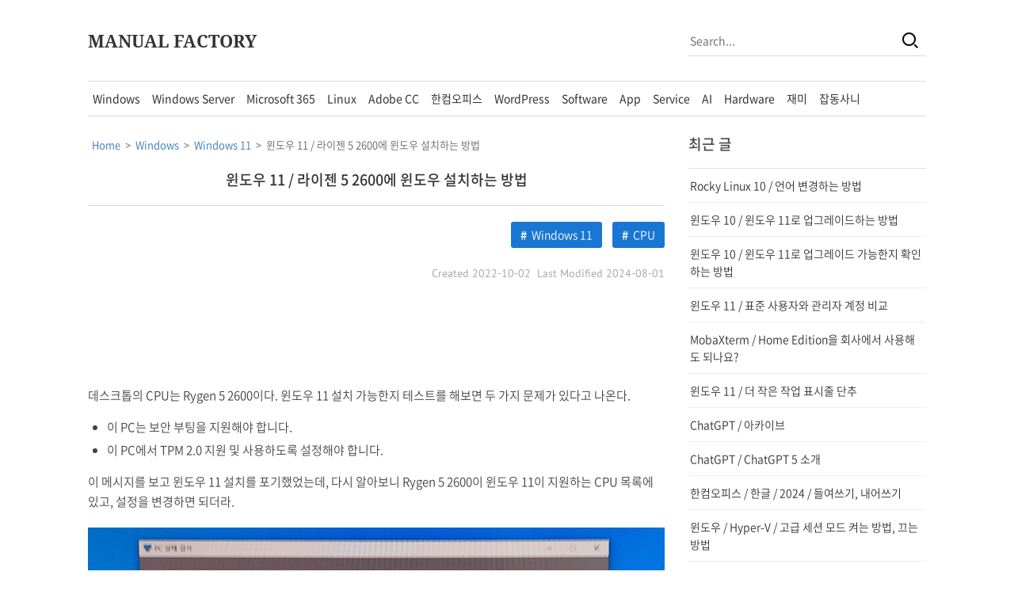

--- FILE ---
content_type: text/html; charset=UTF-8
request_url: https://www.manualfactory.net/16257
body_size: 14036
content:
<!doctype html>
<html lang="ko-KR">
  <head>
    <meta charset="UTF-8">
    <meta http-equiv="X-UA-Compatible" content="IE=edge">
    <meta name="viewport" content="width=device-width, initial-scale=1">
    <title>윈도우 11 / 라이젠 5 2600에 윈도우 설치하는 방법 &#8211; MANUAL FACTORY</title>
<meta name='robots' content='max-image-preview:large' />
<link rel='dns-prefetch' href='//cdn.jsdelivr.net' />
<link rel='dns-prefetch' href='//fonts.googleapis.com' />
<link rel='dns-prefetch' href='//www.googletagmanager.com' />
<link rel="alternate" type="application/rss+xml" title="MANUAL FACTORY &raquo; 피드" href="https://www.manualfactory.net/feed" />
<link rel="alternate" type="application/rss+xml" title="MANUAL FACTORY &raquo; 댓글 피드" href="https://www.manualfactory.net/comments/feed" />
<link rel="alternate" title="oEmbed (JSON)" type="application/json+oembed" href="https://www.manualfactory.net/wp-json/oembed/1.0/embed?url=https%3A%2F%2Fwww.manualfactory.net%2F16257" />
<link rel="alternate" title="oEmbed (XML)" type="text/xml+oembed" href="https://www.manualfactory.net/wp-json/oembed/1.0/embed?url=https%3A%2F%2Fwww.manualfactory.net%2F16257&#038;format=xml" />
<style id='wp-img-auto-sizes-contain-inline-css' type='text/css'>
img:is([sizes=auto i],[sizes^="auto," i]){contain-intrinsic-size:3000px 1500px}
/*# sourceURL=wp-img-auto-sizes-contain-inline-css */
</style>
<style id='wp-emoji-styles-inline-css' type='text/css'>

	img.wp-smiley, img.emoji {
		display: inline !important;
		border: none !important;
		box-shadow: none !important;
		height: 1em !important;
		width: 1em !important;
		margin: 0 0.07em !important;
		vertical-align: -0.1em !important;
		background: none !important;
		padding: 0 !important;
	}
/*# sourceURL=wp-emoji-styles-inline-css */
</style>
<style id='classic-theme-styles-inline-css' type='text/css'>
/*! This file is auto-generated */
.wp-block-button__link{color:#fff;background-color:#32373c;border-radius:9999px;box-shadow:none;text-decoration:none;padding:calc(.667em + 2px) calc(1.333em + 2px);font-size:1.125em}.wp-block-file__button{background:#32373c;color:#fff;text-decoration:none}
/*# sourceURL=/wp-includes/css/classic-themes.min.css */
</style>
<link rel='stylesheet' id='widgetopts-styles-css' href='https://www.manualfactory.net/wp-content/plugins/widget-options/assets/css/widget-options.css?ver=4.1.3' type='text/css' media='all' />
<link rel='stylesheet' id='fancybox-css' href='https://www.manualfactory.net/wp-content/plugins/easy-fancybox/fancybox/1.3.28/jquery.fancybox.min.css?ver=6.9' type='text/css' media='screen' />
<style id='fancybox-inline-css' type='text/css'>
#fancybox-content{border-color:#ffffff;}#fancybox-title,#fancybox-title-float-main{color:#fff}.fancybox-hidden{display:none}#fancybox-content .fancybox-hidden,#fancybox-tmp .fancybox-hidden{display:revert}
/*# sourceURL=fancybox-inline-css */
</style>
<link rel='stylesheet' id='enlighterjs-css' href='https://www.manualfactory.net/wp-content/plugins/enlighter/cache/enlighterjs.min.css?ver=PYXNoHAd62Dx1XX' type='text/css' media='all' />
<link rel='stylesheet' id='jb-xeicon-css' href='https://cdn.jsdelivr.net/gh/jbfactory/jb-skin-fonts/xeicon.css?ver=00002' type='text/css' media='all' />
<link rel='stylesheet' id='jb-material-icons-css' href='https://fonts.googleapis.com/icon?family=Material+Icons&#038;ver=00001' type='text/css' media='all' />
<link rel='stylesheet' id='jb-fonts-css' href='https://www.manualfactory.net/wp-content/themes/jb-theme-101/css/jb-fonts.css?ver=00006' type='text/css' media='all' />
<link rel='stylesheet' id='jb-style-css' href='https://www.manualfactory.net/wp-content/themes/jb-theme-101/css/jb-style.css?ver=00146' type='text/css' media='all' />
<script type="text/javascript" src="https://www.manualfactory.net/wp-includes/js/jquery/jquery.min.js?ver=3.7.1" id="jquery-core-js"></script>
<script type="text/javascript" src="https://www.manualfactory.net/wp-includes/js/jquery/jquery-migrate.min.js?ver=3.4.1" id="jquery-migrate-js"></script>
<script type="text/javascript" src="https://www.manualfactory.net/wp-content/themes/jb-theme-101/js/jb-script.js?ver=00006" id="jb-script-js"></script>
<link rel="https://api.w.org/" href="https://www.manualfactory.net/wp-json/" /><link rel="alternate" title="JSON" type="application/json" href="https://www.manualfactory.net/wp-json/wp/v2/posts/16257" /><link rel="EditURI" type="application/rsd+xml" title="RSD" href="https://www.manualfactory.net/xmlrpc.php?rsd" />
<meta name="generator" content="WordPress 6.9" />
<link rel="canonical" href="https://www.manualfactory.net/16257" />
<link rel='shortlink' href='https://www.manualfactory.net/?p=16257' />
<meta name="generator" content="Site Kit by Google 1.168.0" />

<!-- This site is optimized with the Schema plugin v1.7.9.6 - https://schema.press -->
<script type="application/ld+json">{"@context":"https:\/\/schema.org\/","@type":"BlogPosting","mainEntityOfPage":{"@type":"WebPage","@id":"https:\/\/www.manualfactory.net\/16257"},"url":"https:\/\/www.manualfactory.net\/16257","headline":"윈도우 11 \/ 라이젠 5 2600에 윈도우 설치하는 방법","datePublished":"2022-10-02T15:18:08+09:00","dateModified":"2024-08-01T18:27:02+09:00","publisher":{"@type":"Organization","@id":"https:\/\/www.manualfactory.net\/#organization","name":"JB","logo":{"@type":"ImageObject","url":"https:\/\/www.manualfactory.net\/wp-content\/uploads\/logo-schema-manual-factory.png","width":600,"height":60}},"image":{"@type":"ImageObject","url":"https:\/\/www.manualfactory.net\/wp-content\/uploads\/Ryzen-5-2600-윈도우-11-02.png","width":728,"height":410},"articleSection":"Windows 11","keywords":"CPU","description":"데스크톱의 CPU는 Rygen 5 2600이다. 윈도우 11 설치 가능한지 테스트를 해보면 두 가지 문제가 있다고 나온다. 이 PC는 보안 부팅을 지원해야 합니다. 이 PC에서 TPM 2.0 지원 및 사용하도록 설정해야 합니다. 이 메시지를 보고 윈도우 11 설치를 포기했었는데, 다시 알아보니 Rygen 5 2600이 윈도우 11이 지원하는 CPU 목록에 있고,","author":{"@type":"Person","name":"JB","url":"https:\/\/www.manualfactory.net\/author\/jb","image":{"@type":"ImageObject","url":"https:\/\/secure.gravatar.com\/avatar\/8deb7f24cdd5fb78905575ce135375e3e87aa206808c7877dc2cbe372db5f639?s=96&d=mm&r=g","height":96,"width":96}}}</script>

<script async src="https://www.googletagmanager.com/gtag/js?id=G-LB7QRWNN70"></script><script>window.dataLayer = window.dataLayer || []; function gtag(){dataLayer.push(arguments);} gtag("js", new Date()); gtag("config", "G-LB7QRWNN70"); </script>
<meta name="naver-site-verification" content="60f260f598f84d083002d5ae11a03439fc5cdfed">
<meta name="msvalidate.01" content="6F6EF71E482A856C75F978A4683F1160">
<script async src="https://fundingchoicesmessages.google.com/i/pub-1166215993510980?ers=1" nonce="gSjvWMIDNoXuac9yv5eo8w"></script><script nonce="gSjvWMIDNoXuac9yv5eo8w">(function() {function signalGooglefcPresent() {if (!window.frames['googlefcPresent']) {if (document.body) {const iframe = document.createElement('iframe'); iframe.style = 'width: 0; height: 0; border: none; z-index: -1000; left: -1000px; top: -1000px;'; iframe.style.display = 'none'; iframe.name = 'googlefcPresent'; document.body.appendChild(iframe);} else {setTimeout(signalGooglefcPresent, 0);}}}signalGooglefcPresent();})();</script>
<!-- JB Meta Tag - Start -->
<meta name="description" content="데스크톱의 CPU는 Rygen 5 2600이다. 윈도우 11 설치 가능한지 테스트를 해보면 두 가지 문제가 있다고 나온다. 이 PC는 보안 부팅을 지원해야 합니다. 이 PC에서 TPM 2.0 지원 및 사용하도록 설정해야 합니다. 이 메시지를 보고 윈도우 11 설치를 포기했었는데, 다시 알아보니 Rygen 5 2600이 윈도우 11이 지원하는 CPU 목록에 있고, 설정을 [...]" />
<meta property="og:site_name" content="MANUAL FACTORY" />
<meta property="og:type" content="article" />
<meta property="og:url" content="https://www.manualfactory.net/16257" />
<meta property="og:title" content="윈도우 11 / 라이젠 5 2600에 윈도우 설치하는 방법" />
<meta property="og:description" content="데스크톱의 CPU는 Rygen 5 2600이다. 윈도우 11 설치 가능한지 테스트를 해보면 두 가지 문제가 있다고 나온다. 이 PC는 보안 부팅을 지원해야 합니다. 이 PC에서 TPM 2.0 지원 및 사용하도록 설정해야 합니다. 이 메시지를 보고 윈도우 11 설치를 포기했었는데, 다시 알아보니 Rygen 5 2600이 윈도우 11이 지원하는 CPU 목록에 있고, 설정을 [...]" />
<meta property="og:image" content="https://www.manualfactory.net/wp-content/uploads/Ryzen-5-2600-윈도우-11-02.png" />
<meta property="og:image:url" content="https://www.manualfactory.net/wp-content/uploads/Ryzen-5-2600-윈도우-11-02.png" />
<meta property="og:image:secure_url" content="https://www.manualfactory.net/wp-content/uploads/Ryzen-5-2600-윈도우-11-02.png" />
<!-- JB Meta Tag - End -->

<!-- Site Kit에서 추가한 Google AdSense 메타 태그 -->
<meta name="google-adsense-platform-account" content="ca-host-pub-2644536267352236">
<meta name="google-adsense-platform-domain" content="sitekit.withgoogle.com">
<!-- Site Kit에서 추가한 Google AdSense 메타 태그 종료 -->
<link rel="icon" href="https://www.manualfactory.net/wp-content/uploads/favicon-150x150.png" sizes="32x32" />
<link rel="icon" href="https://www.manualfactory.net/wp-content/uploads/favicon-300x300.png" sizes="192x192" />
<link rel="apple-touch-icon" href="https://www.manualfactory.net/wp-content/uploads/favicon-300x300.png" />
<meta name="msapplication-TileImage" content="https://www.manualfactory.net/wp-content/uploads/favicon-300x300.png" />
  <style id='global-styles-inline-css' type='text/css'>
:root{--wp--preset--aspect-ratio--square: 1;--wp--preset--aspect-ratio--4-3: 4/3;--wp--preset--aspect-ratio--3-4: 3/4;--wp--preset--aspect-ratio--3-2: 3/2;--wp--preset--aspect-ratio--2-3: 2/3;--wp--preset--aspect-ratio--16-9: 16/9;--wp--preset--aspect-ratio--9-16: 9/16;--wp--preset--color--black: #000000;--wp--preset--color--cyan-bluish-gray: #abb8c3;--wp--preset--color--white: #ffffff;--wp--preset--color--pale-pink: #f78da7;--wp--preset--color--vivid-red: #cf2e2e;--wp--preset--color--luminous-vivid-orange: #ff6900;--wp--preset--color--luminous-vivid-amber: #fcb900;--wp--preset--color--light-green-cyan: #7bdcb5;--wp--preset--color--vivid-green-cyan: #00d084;--wp--preset--color--pale-cyan-blue: #8ed1fc;--wp--preset--color--vivid-cyan-blue: #0693e3;--wp--preset--color--vivid-purple: #9b51e0;--wp--preset--gradient--vivid-cyan-blue-to-vivid-purple: linear-gradient(135deg,rgb(6,147,227) 0%,rgb(155,81,224) 100%);--wp--preset--gradient--light-green-cyan-to-vivid-green-cyan: linear-gradient(135deg,rgb(122,220,180) 0%,rgb(0,208,130) 100%);--wp--preset--gradient--luminous-vivid-amber-to-luminous-vivid-orange: linear-gradient(135deg,rgb(252,185,0) 0%,rgb(255,105,0) 100%);--wp--preset--gradient--luminous-vivid-orange-to-vivid-red: linear-gradient(135deg,rgb(255,105,0) 0%,rgb(207,46,46) 100%);--wp--preset--gradient--very-light-gray-to-cyan-bluish-gray: linear-gradient(135deg,rgb(238,238,238) 0%,rgb(169,184,195) 100%);--wp--preset--gradient--cool-to-warm-spectrum: linear-gradient(135deg,rgb(74,234,220) 0%,rgb(151,120,209) 20%,rgb(207,42,186) 40%,rgb(238,44,130) 60%,rgb(251,105,98) 80%,rgb(254,248,76) 100%);--wp--preset--gradient--blush-light-purple: linear-gradient(135deg,rgb(255,206,236) 0%,rgb(152,150,240) 100%);--wp--preset--gradient--blush-bordeaux: linear-gradient(135deg,rgb(254,205,165) 0%,rgb(254,45,45) 50%,rgb(107,0,62) 100%);--wp--preset--gradient--luminous-dusk: linear-gradient(135deg,rgb(255,203,112) 0%,rgb(199,81,192) 50%,rgb(65,88,208) 100%);--wp--preset--gradient--pale-ocean: linear-gradient(135deg,rgb(255,245,203) 0%,rgb(182,227,212) 50%,rgb(51,167,181) 100%);--wp--preset--gradient--electric-grass: linear-gradient(135deg,rgb(202,248,128) 0%,rgb(113,206,126) 100%);--wp--preset--gradient--midnight: linear-gradient(135deg,rgb(2,3,129) 0%,rgb(40,116,252) 100%);--wp--preset--font-size--small: 13px;--wp--preset--font-size--medium: 20px;--wp--preset--font-size--large: 36px;--wp--preset--font-size--x-large: 42px;--wp--preset--spacing--20: 0.44rem;--wp--preset--spacing--30: 0.67rem;--wp--preset--spacing--40: 1rem;--wp--preset--spacing--50: 1.5rem;--wp--preset--spacing--60: 2.25rem;--wp--preset--spacing--70: 3.38rem;--wp--preset--spacing--80: 5.06rem;--wp--preset--shadow--natural: 6px 6px 9px rgba(0, 0, 0, 0.2);--wp--preset--shadow--deep: 12px 12px 50px rgba(0, 0, 0, 0.4);--wp--preset--shadow--sharp: 6px 6px 0px rgba(0, 0, 0, 0.2);--wp--preset--shadow--outlined: 6px 6px 0px -3px rgb(255, 255, 255), 6px 6px rgb(0, 0, 0);--wp--preset--shadow--crisp: 6px 6px 0px rgb(0, 0, 0);}:where(.is-layout-flex){gap: 0.5em;}:where(.is-layout-grid){gap: 0.5em;}body .is-layout-flex{display: flex;}.is-layout-flex{flex-wrap: wrap;align-items: center;}.is-layout-flex > :is(*, div){margin: 0;}body .is-layout-grid{display: grid;}.is-layout-grid > :is(*, div){margin: 0;}:where(.wp-block-columns.is-layout-flex){gap: 2em;}:where(.wp-block-columns.is-layout-grid){gap: 2em;}:where(.wp-block-post-template.is-layout-flex){gap: 1.25em;}:where(.wp-block-post-template.is-layout-grid){gap: 1.25em;}.has-black-color{color: var(--wp--preset--color--black) !important;}.has-cyan-bluish-gray-color{color: var(--wp--preset--color--cyan-bluish-gray) !important;}.has-white-color{color: var(--wp--preset--color--white) !important;}.has-pale-pink-color{color: var(--wp--preset--color--pale-pink) !important;}.has-vivid-red-color{color: var(--wp--preset--color--vivid-red) !important;}.has-luminous-vivid-orange-color{color: var(--wp--preset--color--luminous-vivid-orange) !important;}.has-luminous-vivid-amber-color{color: var(--wp--preset--color--luminous-vivid-amber) !important;}.has-light-green-cyan-color{color: var(--wp--preset--color--light-green-cyan) !important;}.has-vivid-green-cyan-color{color: var(--wp--preset--color--vivid-green-cyan) !important;}.has-pale-cyan-blue-color{color: var(--wp--preset--color--pale-cyan-blue) !important;}.has-vivid-cyan-blue-color{color: var(--wp--preset--color--vivid-cyan-blue) !important;}.has-vivid-purple-color{color: var(--wp--preset--color--vivid-purple) !important;}.has-black-background-color{background-color: var(--wp--preset--color--black) !important;}.has-cyan-bluish-gray-background-color{background-color: var(--wp--preset--color--cyan-bluish-gray) !important;}.has-white-background-color{background-color: var(--wp--preset--color--white) !important;}.has-pale-pink-background-color{background-color: var(--wp--preset--color--pale-pink) !important;}.has-vivid-red-background-color{background-color: var(--wp--preset--color--vivid-red) !important;}.has-luminous-vivid-orange-background-color{background-color: var(--wp--preset--color--luminous-vivid-orange) !important;}.has-luminous-vivid-amber-background-color{background-color: var(--wp--preset--color--luminous-vivid-amber) !important;}.has-light-green-cyan-background-color{background-color: var(--wp--preset--color--light-green-cyan) !important;}.has-vivid-green-cyan-background-color{background-color: var(--wp--preset--color--vivid-green-cyan) !important;}.has-pale-cyan-blue-background-color{background-color: var(--wp--preset--color--pale-cyan-blue) !important;}.has-vivid-cyan-blue-background-color{background-color: var(--wp--preset--color--vivid-cyan-blue) !important;}.has-vivid-purple-background-color{background-color: var(--wp--preset--color--vivid-purple) !important;}.has-black-border-color{border-color: var(--wp--preset--color--black) !important;}.has-cyan-bluish-gray-border-color{border-color: var(--wp--preset--color--cyan-bluish-gray) !important;}.has-white-border-color{border-color: var(--wp--preset--color--white) !important;}.has-pale-pink-border-color{border-color: var(--wp--preset--color--pale-pink) !important;}.has-vivid-red-border-color{border-color: var(--wp--preset--color--vivid-red) !important;}.has-luminous-vivid-orange-border-color{border-color: var(--wp--preset--color--luminous-vivid-orange) !important;}.has-luminous-vivid-amber-border-color{border-color: var(--wp--preset--color--luminous-vivid-amber) !important;}.has-light-green-cyan-border-color{border-color: var(--wp--preset--color--light-green-cyan) !important;}.has-vivid-green-cyan-border-color{border-color: var(--wp--preset--color--vivid-green-cyan) !important;}.has-pale-cyan-blue-border-color{border-color: var(--wp--preset--color--pale-cyan-blue) !important;}.has-vivid-cyan-blue-border-color{border-color: var(--wp--preset--color--vivid-cyan-blue) !important;}.has-vivid-purple-border-color{border-color: var(--wp--preset--color--vivid-purple) !important;}.has-vivid-cyan-blue-to-vivid-purple-gradient-background{background: var(--wp--preset--gradient--vivid-cyan-blue-to-vivid-purple) !important;}.has-light-green-cyan-to-vivid-green-cyan-gradient-background{background: var(--wp--preset--gradient--light-green-cyan-to-vivid-green-cyan) !important;}.has-luminous-vivid-amber-to-luminous-vivid-orange-gradient-background{background: var(--wp--preset--gradient--luminous-vivid-amber-to-luminous-vivid-orange) !important;}.has-luminous-vivid-orange-to-vivid-red-gradient-background{background: var(--wp--preset--gradient--luminous-vivid-orange-to-vivid-red) !important;}.has-very-light-gray-to-cyan-bluish-gray-gradient-background{background: var(--wp--preset--gradient--very-light-gray-to-cyan-bluish-gray) !important;}.has-cool-to-warm-spectrum-gradient-background{background: var(--wp--preset--gradient--cool-to-warm-spectrum) !important;}.has-blush-light-purple-gradient-background{background: var(--wp--preset--gradient--blush-light-purple) !important;}.has-blush-bordeaux-gradient-background{background: var(--wp--preset--gradient--blush-bordeaux) !important;}.has-luminous-dusk-gradient-background{background: var(--wp--preset--gradient--luminous-dusk) !important;}.has-pale-ocean-gradient-background{background: var(--wp--preset--gradient--pale-ocean) !important;}.has-electric-grass-gradient-background{background: var(--wp--preset--gradient--electric-grass) !important;}.has-midnight-gradient-background{background: var(--wp--preset--gradient--midnight) !important;}.has-small-font-size{font-size: var(--wp--preset--font-size--small) !important;}.has-medium-font-size{font-size: var(--wp--preset--font-size--medium) !important;}.has-large-font-size{font-size: var(--wp--preset--font-size--large) !important;}.has-x-large-font-size{font-size: var(--wp--preset--font-size--x-large) !important;}
/*# sourceURL=global-styles-inline-css */
</style>
</head>
  <body class="wp-singular post-template-default single single-post postid-16257 single-format-standard wp-theme-jb-theme-101">


<div class="widget_text widget jb-adsense-f jb-adsense-f-left"><div class="textwidget custom-html-widget"><script async src="https://pagead2.googlesyndication.com/pagead/js/adsbygoogle.js?client=ca-pub-1166215993510980" crossorigin="anonymous"></script>
<!-- MANUAL D F LEFT -->
<ins class="adsbygoogle"
     style="display:block"
     data-ad-client="ca-pub-1166215993510980"
     data-ad-slot="1377834198"
     data-ad-format="auto"
     data-full-width-responsive="true"></ins>
<script>
     (adsbygoogle = window.adsbygoogle || []).push({});
</script></div></div><div class="widget_text widget jb-adsense-f jb-adsense-f-right"><div class="textwidget custom-html-widget"><script async src="https://pagead2.googlesyndication.com/pagead/js/adsbygoogle.js?client=ca-pub-1166215993510980"
     crossorigin="anonymous"></script>
<!-- MANUAL D F RIGHT -->
<ins class="adsbygoogle"
     style="display:block"
     data-ad-client="ca-pub-1166215993510980"
     data-ad-slot="9032962939"
     data-ad-format="auto"
     data-full-width-responsive="true"></ins>
<script>
     (adsbygoogle = window.adsbygoogle || []).push({});
</script></div></div>
<header>
  <div class="jb-background jb-background-header">
    <div class="jb-container jb-container-header">
      <div class="jb-row jb-row-header">
        <div class="jb-column jb-column-header">
          <div class="jb-header-table">
            <div class="jb-header-table-row">
              <div class="jb-header-table-cell jb-header-table-cell-site-title">
                <div class="jb-header-mobile-table">
                  <div class="jb-header-mobile-table-row">
                    <div class="jb-header-mobile-table-cell jb-header-mobile-table-cell-site-title">
                      <div class="jb-cell jb-cell-site-title">
                        <div class="jb-site-title"><a href="https://www.manualfactory.net/" rel="home">MANUAL FACTORY</a></div>
                      </div>
                    </div>
                    <div class="jb-header-mobile-table-cell jb-header-mobile-table-cell-bars">
                      <div class="jb-cell jb-cell-bars">
                        <div id="jb-bars"><i class="xi-bars"></i></div>
                      </div>
                    </div>
                  </div>
                </div>
              </div>
              <div class="jb-header-table-cell jb-header-table-cell-search">
                <div class="jb-cell jb-cell-search">
                  <form role="search" method="get" id="searchform" action="https://www.manualfactory.net/">
                    <div class="jb-search-table">
                      <div class="jb-search-table-row">
                        <div class="jb-search-table-cell jb-search-table-cell-input">
                          <input type="text" name="s" id="x" placeholder="Search..." autofocus />
                        </div>
                        <div class="jb-search-table-cell jb-search-table-cell-button">
                          <button id="searchsubmit" aria-label="Search"><i class="xi-search"></i></button>
                        </div>
                      </div>
                    </div>
                  </form>
                </div>
                              </div>
            </div>
          </div>
        </div>
      </div>
    </div>
  </div>
</header>
<nav>
  <div class="jb-background jb-background-navigation">
    <div class="jb-container jb-container-navigation">
      <div class="jb-row jb-row-navigation">
        <div class="jb-column jb-column-navigation">
          <div class="jb-cell jb-cell-navigation">
            <div class="jb-section-title jb-section-title-navigation">Navigation</div>
            <div class="jb-navigation-main-menu">
              <div class="menu-main-menu-container"><ul id="jb-main-menu" class="menu"><li id="menu-item-13843" class="menu-item menu-item-type-custom menu-item-object-custom menu-item-has-children menu-item-13843"><a>Windows</a>
<ul class="sub-menu">
	<li id="menu-item-19442" class="menu-item menu-item-type-taxonomy menu-item-object-category current-post-ancestor menu-item-19442"><a href="https://www.manualfactory.net/category/windows">Windows</a></li>
	<li id="menu-item-16838" class="menu-item menu-item-type-taxonomy menu-item-object-category current-post-ancestor current-menu-parent current-post-parent menu-item-16838"><a href="https://www.manualfactory.net/category/windows/windows-11">Windows 11</a></li>
	<li id="menu-item-16837" class="menu-item menu-item-type-taxonomy menu-item-object-category menu-item-16837"><a href="https://www.manualfactory.net/category/windows/windows-10">Windows 10</a></li>
</ul>
</li>
<li id="menu-item-20030" class="menu-item menu-item-type-custom menu-item-object-custom menu-item-has-children menu-item-20030"><a>Windows Server</a>
<ul class="sub-menu">
	<li id="menu-item-20029" class="menu-item menu-item-type-taxonomy menu-item-object-category menu-item-20029"><a href="https://www.manualfactory.net/category/windows-server">Windows Server</a></li>
	<li id="menu-item-19463" class="menu-item menu-item-type-taxonomy menu-item-object-category menu-item-19463"><a href="https://www.manualfactory.net/category/windows-server/windows-server-2025">Windows Server 2025</a></li>
	<li id="menu-item-13098" class="menu-item menu-item-type-taxonomy menu-item-object-category menu-item-13098"><a href="https://www.manualfactory.net/category/windows-server/windows-server-2022">Windows Server 2022</a></li>
	<li id="menu-item-18963" class="menu-item menu-item-type-taxonomy menu-item-object-category menu-item-18963"><a href="https://www.manualfactory.net/category/windows-server/windows-server-2019">Windows Server 2019</a></li>
</ul>
</li>
<li id="menu-item-16840" class="menu-item menu-item-type-custom menu-item-object-custom menu-item-has-children menu-item-16840"><a>Microsoft 365</a>
<ul class="sub-menu">
	<li id="menu-item-17023" class="menu-item menu-item-type-taxonomy menu-item-object-category menu-item-17023"><a href="https://www.manualfactory.net/category/microsoft-365">Microsoft 365</a></li>
	<li id="menu-item-16841" class="menu-item menu-item-type-taxonomy menu-item-object-category menu-item-16841"><a href="https://www.manualfactory.net/category/microsoft-365/excel">Excel</a></li>
	<li id="menu-item-16843" class="menu-item menu-item-type-taxonomy menu-item-object-category menu-item-16843"><a href="https://www.manualfactory.net/category/microsoft-365/powerpoint">PowerPoint</a></li>
	<li id="menu-item-16844" class="menu-item menu-item-type-taxonomy menu-item-object-category menu-item-16844"><a href="https://www.manualfactory.net/category/microsoft-365/outlook">Outlook</a></li>
	<li id="menu-item-16842" class="menu-item menu-item-type-taxonomy menu-item-object-category menu-item-16842"><a href="https://www.manualfactory.net/category/microsoft-365/word">Word</a></li>
	<li id="menu-item-18457" class="menu-item menu-item-type-taxonomy menu-item-object-category menu-item-18457"><a href="https://www.manualfactory.net/category/microsoft-365/exchange-online">Exchange Online</a></li>
</ul>
</li>
<li id="menu-item-13842" class="menu-item menu-item-type-custom menu-item-object-custom menu-item-has-children menu-item-13842"><a>Linux</a>
<ul class="sub-menu">
	<li id="menu-item-13412" class="menu-item menu-item-type-taxonomy menu-item-object-category menu-item-13412"><a href="https://www.manualfactory.net/category/linux">Linux</a></li>
	<li id="menu-item-13100" class="menu-item menu-item-type-taxonomy menu-item-object-category menu-item-13100"><a href="https://www.manualfactory.net/category/linux/ubuntu">Ubuntu</a></li>
	<li id="menu-item-16830" class="menu-item menu-item-type-taxonomy menu-item-object-category menu-item-16830"><a href="https://www.manualfactory.net/category/linux/rocky-linux">Rocky Linux</a></li>
	<li id="menu-item-13099" class="menu-item menu-item-type-taxonomy menu-item-object-category menu-item-13099"><a href="https://www.manualfactory.net/category/linux/centos">CentOS</a></li>
</ul>
</li>
<li id="menu-item-16845" class="menu-item menu-item-type-custom menu-item-object-custom menu-item-has-children menu-item-16845"><a>Adobe CC</a>
<ul class="sub-menu">
	<li id="menu-item-18434" class="menu-item menu-item-type-taxonomy menu-item-object-category menu-item-18434"><a href="https://www.manualfactory.net/category/adobe-creative-cloud">Adobe Creative Cloud</a></li>
	<li id="menu-item-16846" class="menu-item menu-item-type-taxonomy menu-item-object-category menu-item-16846"><a href="https://www.manualfactory.net/category/adobe-creative-cloud/photoshop">Photoshop</a></li>
	<li id="menu-item-16847" class="menu-item menu-item-type-taxonomy menu-item-object-category menu-item-16847"><a href="https://www.manualfactory.net/category/adobe-creative-cloud/indesign">InDesign</a></li>
</ul>
</li>
<li id="menu-item-15370" class="menu-item menu-item-type-taxonomy menu-item-object-category menu-item-15370"><a href="https://www.manualfactory.net/category/hancom-office">한컴오피스</a></li>
<li id="menu-item-15154" class="menu-item menu-item-type-taxonomy menu-item-object-category menu-item-15154"><a href="https://www.manualfactory.net/category/wordpress">WordPress</a></li>
<li id="menu-item-16292" class="menu-item menu-item-type-taxonomy menu-item-object-category menu-item-16292"><a href="https://www.manualfactory.net/category/software">Software</a></li>
<li id="menu-item-15364" class="menu-item menu-item-type-taxonomy menu-item-object-category menu-item-15364"><a href="https://www.manualfactory.net/category/app">App</a></li>
<li id="menu-item-16294" class="menu-item menu-item-type-taxonomy menu-item-object-category menu-item-16294"><a href="https://www.manualfactory.net/category/service">Service</a></li>
<li id="menu-item-19808" class="menu-item menu-item-type-custom menu-item-object-custom menu-item-has-children menu-item-19808"><a>AI</a>
<ul class="sub-menu">
	<li id="menu-item-19809" class="menu-item menu-item-type-taxonomy menu-item-object-category menu-item-19809"><a href="https://www.manualfactory.net/category/ai/chatgpt">ChatGPT</a></li>
</ul>
</li>
<li id="menu-item-16858" class="menu-item menu-item-type-custom menu-item-object-custom menu-item-has-children menu-item-16858"><a>Hardware</a>
<ul class="sub-menu">
	<li id="menu-item-14119" class="menu-item menu-item-type-taxonomy menu-item-object-category menu-item-14119"><a href="https://www.manualfactory.net/category/hardware">Hardware</a></li>
	<li id="menu-item-16859" class="menu-item menu-item-type-taxonomy menu-item-object-category menu-item-16859"><a href="https://www.manualfactory.net/category/synology-nas">Synology NAS</a></li>
	<li id="menu-item-16887" class="menu-item menu-item-type-taxonomy menu-item-object-category menu-item-16887"><a href="https://www.manualfactory.net/category/samsung-galaxy">Samsung Galaxy</a></li>
	<li id="menu-item-17633" class="menu-item menu-item-type-taxonomy menu-item-object-category menu-item-17633"><a href="https://www.manualfactory.net/category/iptime-router">ipTIME 공유기</a></li>
</ul>
</li>
<li id="menu-item-16015" class="menu-item menu-item-type-custom menu-item-object-custom menu-item-has-children menu-item-16015"><a>재미</a>
<ul class="sub-menu">
	<li id="menu-item-19620" class="menu-item menu-item-type-taxonomy menu-item-object-category menu-item-19620"><a href="https://www.manualfactory.net/category/game/minecraft">Minecraft</a></li>
	<li id="menu-item-18843" class="menu-item menu-item-type-taxonomy menu-item-object-category menu-item-18843"><a href="https://www.manualfactory.net/category/billiards">당구</a></li>
	<li id="menu-item-15182" class="menu-item menu-item-type-taxonomy menu-item-object-category menu-item-15182"><a href="https://www.manualfactory.net/category/golf">Golf</a></li>
</ul>
</li>
<li id="menu-item-13318" class="menu-item menu-item-type-taxonomy menu-item-object-category menu-item-13318"><a href="https://www.manualfactory.net/category/uncategorized">잡동사니</a></li>
</ul></div>            </div>
          </div>
        </div>
      </div>
    </div>
  </div>
</nav>

<main>
  <div class="jb-background jb-background-main">
    <div class="jb-container jb-container-main">
      <div class="jb-row jb-row-main">
        <div class="jb-column jb-column-content">
                      <div class="jb-cell jb-cell-content jb-cell-content-post">
                              <div class="widget jb-widget-article-top"><div class="breadcrumbs" vocab="https://schema.org/" typeof="BreadcrumbList"><span property="itemListElement" typeof="ListItem"><a property="item" typeof="WebPage" title="Go to MANUAL FACTORY." href="https://www.manualfactory.net" class="home" ><span property="name">Home</span></a><meta property="position" content="1"></span>&nbsp; &gt; &nbsp;<span property="itemListElement" typeof="ListItem"><a property="item" typeof="WebPage" title="Go to the Windows Category archives." href="https://www.manualfactory.net/category/windows" class="taxonomy category" ><span property="name">Windows</span></a><meta property="position" content="2"></span>&nbsp; &gt; &nbsp;<span property="itemListElement" typeof="ListItem"><a property="item" typeof="WebPage" title="Go to the Windows 11 Category archives." href="https://www.manualfactory.net/category/windows/windows-11" class="taxonomy category" ><span property="name">Windows 11</span></a><meta property="position" content="3"></span>&nbsp; &gt; &nbsp;<span property="itemListElement" typeof="ListItem"><span property="name" class="post post-post current-item">윈도우 11 / 라이젠 5 2600에 윈도우 설치하는 방법</span><meta property="url" content="https://www.manualfactory.net/16257"><meta property="position" content="4"></span></div></div>                                <article>
                  <header>
                    <h1 class="jb-content-title jb-content-title-post">
                      <a href="https://www.manualfactory.net/16257" >윈도우 11 / 라이젠 5 2600에 윈도우 설치하는 방법</a>
                    </h1>
                    <div class="jb-post-info">
                                              <div class="jb-post-info-taxonomy">
                          <span class="jb-post-info-category"><a href="https://www.manualfactory.net/category/windows/windows-11" rel="category tag">Windows 11</a></span>
                                                      <span class="jb-post-info-tag"><a href="https://www.manualfactory.net/tag/cpu" rel="tag">CPU</a></span>
                                                  </div>
                                                                    <div class="jb-post-info-date">
                                                      <span class="jb-post-info-date">Created 2022-10-02</span>
                                                                                <span class="jb-post-info-date">Last Modified 2024-08-01</span>
                                                  </div>
                                          </div>
                  </header>
                                    <div class="widget_text widget jb-widget-content-top"><div class="textwidget custom-html-widget"><script async src="https://pagead2.googlesyndication.com/pagead/js/adsbygoogle.js?client=ca-pub-1166215993510980" crossorigin="anonymous"></script>
<!-- MANUAL D CT -->
<ins class="adsbygoogle"
     style="display:block"
     data-ad-client="ca-pub-1166215993510980"
     data-ad-slot="9727426232"
     data-ad-format="horizontal"
     data-full-width-responsive="true"></ins>
<script>
     (adsbygoogle = window.adsbygoogle || []).push({});
</script></div></div>                                    <div class="jb-content jb-content-post"><p>데스크톱의 CPU는 Rygen 5 2600이다. 윈도우 11 설치 가능한지 테스트를 해보면 두 가지 문제가 있다고 나온다.</p>
<ul>
<li>이 PC는 보안 부팅을 지원해야 합니다.</li>
<li>이 PC에서 TPM 2.0 지원 및 사용하도록 설정해야 합니다.</li>
</ul>
<p>이 메시지를 보고 윈도우 11 설치를 포기했었는데, 다시 알아보니 Rygen 5 2600이 윈도우 11이 지원하는 CPU 목록에 있고, 설정을 변경하면 되더라.</p>
<p><img fetchpriority="high" decoding="async" class="aligncenter size-full wp-image-16258" src="https://www.manualfactory.net/wp-content/uploads/Ryzen-5-2600-윈도우-11-01.png" alt="" width="728" height="627" srcset="https://www.manualfactory.net/wp-content/uploads/Ryzen-5-2600-윈도우-11-01.png 728w, https://www.manualfactory.net/wp-content/uploads/Ryzen-5-2600-윈도우-11-01-300x258.png 300w" sizes="(max-width: 728px) 100vw, 728px" /></p>
<p>예를 들어 GIGABYTE 메인보드라면 Peripherals의 AMD CPU fTPM을 Enabled로 변경하고...</p>
<p><img decoding="async" class="aligncenter size-full wp-image-16259" src="https://www.manualfactory.net/wp-content/uploads/Ryzen-5-2600-윈도우-11-02.png" alt="" width="728" height="410" srcset="https://www.manualfactory.net/wp-content/uploads/Ryzen-5-2600-윈도우-11-02.png 728w, https://www.manualfactory.net/wp-content/uploads/Ryzen-5-2600-윈도우-11-02-300x169.png 300w" sizes="(max-width: 728px) 100vw, 728px" /></p>
<p>BIOS의 CSM Support를 Enabled로, Storage Boot Option Control을 UEFI Only로 변경한다.</p>
<p><img decoding="async" class="aligncenter size-full wp-image-16260" src="https://www.manualfactory.net/wp-content/uploads/Ryzen-5-2600-윈도우-11-03.png" alt="" width="728" height="410" srcset="https://www.manualfactory.net/wp-content/uploads/Ryzen-5-2600-윈도우-11-03.png 728w, https://www.manualfactory.net/wp-content/uploads/Ryzen-5-2600-윈도우-11-03-300x169.png 300w" sizes="(max-width: 728px) 100vw, 728px" /></p>
<p>기가바이트 BIOS 버전에 따라 다를 수 있고, 다른 메인보드라면 용어가 위치가 다를 수 있겠지만, 설정 변경으로 윈도우 11 설치가 가능하다.</p>
<p>참고로, 설정을 변경해도 '이 PC는 보안 부팅을 지원해야 합니다.'는 계속 나올 수 있는데, 무시하고 설치하면 된다.</p>
</div>
                                      <div class="jb-post-info">
                      <div class="jb-post-info-taxonomy">
                        <span class="jb-post-info-category"><a href="https://www.manualfactory.net/category/windows/windows-11" rel="category tag">Windows 11</a></span>
                                                  <span class="jb-post-info-tag"><a href="https://www.manualfactory.net/tag/cpu" rel="tag">CPU</a></span>
                                              </div>
                    </div>
                                    <div class="widget_text widget jb-widget-content-bottom"><div class="textwidget custom-html-widget"><script async src="https://pagead2.googlesyndication.com/pagead/js/adsbygoogle.js?client=ca-pub-1166215993510980" crossorigin="anonymous"></script>
<!-- MANUAL D CB -->
<ins class="adsbygoogle"
     style="display:block"
     data-ad-client="ca-pub-1166215993510980"
     data-ad-slot="8562061834"
     data-ad-format="horizontal"
     data-full-width-responsive="true"></ins>
<script>
     (adsbygoogle = window.adsbygoogle || []).push({});
</script></div></div><div class="widget jb-widget-content-bottom"><div class="jb-widget-title jb-widget-title-content-bottom"><span>같은 카테고리의 다른 글</span></div><div class="jb-lcp-01"><div class="jb-lcp-table"><div class="jb-lcp-table-row"><div class="jb-lcp-table-cell-thumbnail"><a href="https://www.manualfactory.net/18610" title="윈도우 11 / 저장소 풀, 저장소 공간으로 여러 개 디스크 하나로 합치는 방법"><img width="150" height="150" src="https://www.manualfactory.net/wp-content/uploads/윈도우-11-디스크-여러-개-하나로-합치기-03-150x150.png" class="lcp_thumbnail wp-post-image" alt="윈도우 11 / 저장소 풀, 저장소 공간으로 여러 개 디스크 하나로 합치는 방법" decoding="async" loading="lazy" /></a></div><div class="jb-lcp-table-cell-info"><p class="jb-lcp-title"><a href="https://www.manualfactory.net/18610">윈도우 11 / 저장소 풀, 저장소 공간으로 여러 개 디스크 하나로 합치는 방법</a></p><p class="lcp_excerpt">컴퓨터에 여분으로 갖고 있는 128GB 디스크 2개, 256GB 디스크 1개를 창착했다. 그대로 사용해도 되기는 한데, 작은 크기 여러 개보다는 큰 크기 한 개가 더 좋을 때가 있다. 어떻게 하면 3개의 디스크를 합해서 512GB로 사용할 수 있을까?

윈도우 11의 저장소 기능을 이용하면 가능하다. 순서는 다음과 같다.

저장소 풀 만들기
저장소 공간 만들기
볼륨 만들기


윈도우 11의 ...</p></div></div></div><div class="jb-lcp-table"><div class="jb-lcp-table-row"><div class="jb-lcp-table-cell-thumbnail"><a href="https://www.manualfactory.net/19928" title="윈도우 11 / LTSC(Long-Term Servicing Channel)"><img width="150" height="150" src="https://www.manualfactory.net/wp-content/uploads/Featured-Image-Windows-150x150.png" class="lcp_thumbnail wp-post-image" alt="윈도우 11 / LTSC(Long-Term Servicing Channel)" decoding="async" loading="lazy" srcset="https://www.manualfactory.net/wp-content/uploads/Featured-Image-Windows-150x150.png 150w, https://www.manualfactory.net/wp-content/uploads/Featured-Image-Windows.png 300w" sizes="auto, (max-width: 150px) 100vw, 150px" /></a></div><div class="jb-lcp-table-cell-info"><p class="jb-lcp-title"><a href="https://www.manualfactory.net/19928">윈도우 11 / LTSC(Long-Term Servicing Channel)</a></p><p class="lcp_excerpt">Windows 11 LTSC는 장기 서비스 채널(Long-Term Servicing Channel)이라는 이름처럼, 장기간 안정적인 운영을 목표로 한 특별한 윈도우 11 버전입니다. 일반적으로 사용하는 Windows 11 Home, Pro와는 다소 다른 성격을 가지고 있습니다. Windows 11 LTSC는 2024년 10월 1일에 출시되었습니다.
</p></div></div></div><div class="jb-lcp-table"><div class="jb-lcp-table-row"><div class="jb-lcp-table-cell-thumbnail"><a href="https://www.manualfactory.net/14191" title="윈도우 11 / 디스플레이 / 화면 배율, 해상도, 새로 고침 빈도(모니터 주사율) 설정하는 방법"><img width="150" height="150" src="https://www.manualfactory.net/wp-content/uploads/윈도우-11-새로-고침-빈도-02-150x150.png" class="lcp_thumbnail wp-post-image" alt="윈도우 11 / 디스플레이 / 화면 배율, 해상도, 새로 고침 빈도(모니터 주사율) 설정하는 방법" decoding="async" loading="lazy" srcset="https://www.manualfactory.net/wp-content/uploads/윈도우-11-새로-고침-빈도-02-150x150.png 150w, https://www.manualfactory.net/wp-content/uploads/윈도우-11-새로-고침-빈도-02-300x300.png 300w, https://www.manualfactory.net/wp-content/uploads/윈도우-11-새로-고침-빈도-02.png 1024w, https://www.manualfactory.net/wp-content/uploads/윈도우-11-새로-고침-빈도-02-768x768.png 768w" sizes="auto, (max-width: 150px) 100vw, 150px" /></a></div><div class="jb-lcp-table-cell-info"><p class="jb-lcp-title"><a href="https://www.manualfactory.net/14191">윈도우 11 / 디스플레이 / 화면 배율, 해상도, 새로 고침 빈도(모니터 주사율) 설정하는 방법</a></p><p class="lcp_excerpt">화면 배율은 화면에 표시되는 텍스트, 아이콘 및 기타 UI 요소의 크기를 조정하는 설정입니다. 배율을 조정하면 해상도는 동일하게 유지되지만, 디스플레이에 표시되는 내용의 크기가 변경됩니다.
화면 해상도는 화면에 표시되는 픽셀의 수를 나타냅니다. 가로 픽셀 수 × 세로 픽셀 수 형식으로 표현되며, 해상도가 높을수록 더 많은 픽셀이 사용되어 화면이 더 세밀하고 선명하게 보입니다.
새로 고침 ...</p></div></div></div><div class="jb-lcp-table"><div class="jb-lcp-table-row"><div class="jb-lcp-table-cell-thumbnail"><a href="https://www.manualfactory.net/19314" title="윈도우 11 / 휴지통"><img width="150" height="150" src="https://www.manualfactory.net/wp-content/uploads/윈도우-11-휴지통-03-150x150.png" class="lcp_thumbnail wp-post-image" alt="윈도우 11 / 휴지통" decoding="async" loading="lazy" /></a></div><div class="jb-lcp-table-cell-info"><p class="jb-lcp-title"><a href="https://www.manualfactory.net/19314">윈도우 11 / 휴지통</a></p><p class="lcp_excerpt">윈도우 11의 휴지통 기능은 사용자들이 삭제한 파일을 임시로 보관하여, 필요할 경우 복구할 수 있게 해줍니다. 즉, 기본적으로 삭제는 휴지통이라는 폴더로 이동하는 것입니다.

기본 기능
삭제
파일 또는 폴더를 선택 후 Delete 키를 누르거나, 마우스 우클릭 후 휴지통 아이콘을 클릭하면, 해당 파일 또는 폴더는 휴지통으로 이동합니다.

휴지통에 파일 또는 폴더가 있으면 휴지통 아이콘이 휴지가 있는 ...</p></div></div></div><div class="jb-lcp-table"><div class="jb-lcp-table-row"><div class="jb-lcp-table-cell-thumbnail"><a href="https://www.manualfactory.net/15521" title="윈도우 11 / 복원 지점 만드는 방법, 복원하는 방법"><img width="150" height="150" src="https://www.manualfactory.net/wp-content/uploads/윈도우-11-복원-지점-02-150x150.png" class="lcp_thumbnail wp-post-image" alt="윈도우 11 / 복원 지점 만드는 방법, 복원하는 방법" decoding="async" loading="lazy" /></a></div><div class="jb-lcp-table-cell-info"><p class="jb-lcp-title"><a href="https://www.manualfactory.net/15521">윈도우 11 / 복원 지점 만드는 방법, 복원하는 방법</a></p><p class="lcp_excerpt">윈도우를 사용하면서 프로그램을 설치하고 제거하다보면 컴퓨터가 느려진다. 또는 실수 등으로 주요 파일을 손상시킬 수도 있다. 그런 경우 포맷을 하고 처음부터 새로 설치할 수도 있지만, 윈도우에 포함된 시스템 보호 기능으로 문제가 없었던 지점으로 돌이가는 것도 가능하다. 사용하는 프로그램과 자신만의 설정이 많다면 후자가 훨씬 편하다.

윈도우를 설치하고, 필요한 프로그램을 설치하고, 자신만의 세팅이 끝나면 복원 ...</p></div></div></div><div class="jb-lcp-table"><div class="jb-lcp-table-row"><div class="jb-lcp-table-cell-thumbnail"><a href="https://www.manualfactory.net/19746" title="윈도우 11 / 설치용 USB 만드는 방법"><img width="150" height="150" src="https://www.manualfactory.net/wp-content/uploads/윈도우-11-설치용-USB-만드는-방법-04-150x150.png" class="lcp_thumbnail wp-post-image" alt="윈도우 11 / 설치용 USB 만드는 방법" decoding="async" loading="lazy" /></a></div><div class="jb-lcp-table-cell-info"><p class="jb-lcp-title"><a href="https://www.manualfactory.net/19746">윈도우 11 / 설치용 USB 만드는 방법</a></p><p class="lcp_excerpt">윈도우 11 설치용 USB를 만드는 방법은 여러 가지가 있습니다. 그 중 마이크로소프트에서 제공하는 방법을 알려드리겠습니다. 준비할 것은 8GB 이상의 크기를 가진 USB입니다.
</p></div></div></div><div class="jb-lcp-table"><div class="jb-lcp-table-row"><div class="jb-lcp-table-cell-thumbnail"><a href="https://www.manualfactory.net/16351" title="윈도우 11 / 터치 패드 끄는 방법"><img width="150" height="150" src="https://www.manualfactory.net/wp-content/uploads/윈도우-11-터치-패드-끄기-01-150x150.png" class="lcp_thumbnail wp-post-image" alt="윈도우 11 / 터치 패드 끄는 방법" decoding="async" loading="lazy" srcset="https://www.manualfactory.net/wp-content/uploads/윈도우-11-터치-패드-끄기-01-150x150.png 150w, https://www.manualfactory.net/wp-content/uploads/윈도우-11-터치-패드-끄기-01-300x300.png 300w, https://www.manualfactory.net/wp-content/uploads/윈도우-11-터치-패드-끄기-01.png 1024w, https://www.manualfactory.net/wp-content/uploads/윈도우-11-터치-패드-끄기-01-768x768.png 768w" sizes="auto, (max-width: 150px) 100vw, 150px" /></a></div><div class="jb-lcp-table-cell-info"><p class="jb-lcp-title"><a href="https://www.manualfactory.net/16351">윈도우 11 / 터치 패드 끄는 방법</a></p><p class="lcp_excerpt">대부분의 노트북에는 터치 패드를 끄는 펑션 키가 있다. 마우스가 연결되어 있으면 터치 패드를 사용할 일이 별로 없고, 노트북 키보드를 칠 때 터치 패드를 건드리는 경우가 많기 때문일 것이다.
그런데 간혹 터치 패드 끄는 펑션 키가 없기도 하다. 그런 경우 윈도우 설정에서 터치 패드를 끌 수 있다.

윈도우 설정을 연다.(단축키는 WIN + I)
왼쪽에서 ...</p></div></div></div><div class="jb-lcp-table"><div class="jb-lcp-table-row"><div class="jb-lcp-table-cell-thumbnail"><a href="https://www.manualfactory.net/14347" title="윈도우 11 / 로컬 사용자 계정 / 암호 변경하는 세 가지 방법"><img width="150" height="150" src="https://www.manualfactory.net/wp-content/uploads/윈도우-11-암호-변경-07-150x150.png" class="lcp_thumbnail wp-post-image" alt="윈도우 11 / 로컬 사용자 계정 / 암호 변경하는 세 가지 방법" decoding="async" loading="lazy" /></a></div><div class="jb-lcp-table-cell-info"><p class="jb-lcp-title"><a href="https://www.manualfactory.net/14347">윈도우 11 / 로컬 사용자 계정 / 암호 변경하는 세 가지 방법</a></p><p class="lcp_excerpt">여럿이 같이 사용하는 PC라면, 중요하거나 개인적이 데이터가 많은 PC라면, 비밀번호를 주기적으로 변경하는 것이 좋습니다. 윈도우 11에서 비밀번호는 변경하는 방법은 여러 가지가 있는데, 그 중 세 가지를 소개해드립니다.
</p></div></div></div><div class="jb-lcp-table"><div class="jb-lcp-table-row"><div class="jb-lcp-table-cell-thumbnail"><a href="https://www.manualfactory.net/16704" title="윈도우 11 / IP 확인하는 방법"><img width="150" height="150" src="https://www.manualfactory.net/wp-content/uploads/윈도우-11-IP-확인-06-150x150.png" class="lcp_thumbnail wp-post-image" alt="윈도우 11 / IP 확인하는 방법" decoding="async" loading="lazy" /></a></div><div class="jb-lcp-table-cell-info"><p class="jb-lcp-title"><a href="https://www.manualfactory.net/16704">윈도우 11 / IP 확인하는 방법</a></p><p class="lcp_excerpt">IP는 두 가지로 구분할 수 있습니다.

내 컴퓨터에 할당된 IP
외부와 통신하는 IP

보통 인터넷 공유기나 방화벽을 통하여 통신하므로, 내 컴퓨터에 할당된 IP와 외부와 통신하는 IP는 다릅니다. 예를 들어 다음과 같이 구성되어 있다면...

공유기의 IP가 외부와 통신하는 IP, 공유기가 컴퓨터에 할당한 IP가 내 컴퓨터에 할당된 IP입니다.
윈도우 11에서 두 가지 IP를 확인하는 방법을 알아봅니다.

내 컴퓨터에 ...</p></div></div></div><div class="jb-lcp-table"><div class="jb-lcp-table-row"><div class="jb-lcp-table-cell-thumbnail"><a href="https://www.manualfactory.net/14864" title="윈도우 11 / 언어 변경하는 방법"><img width="150" height="150" src="https://www.manualfactory.net/wp-content/uploads/윈도우-11-언어-변경-01-150x150.png" class="lcp_thumbnail wp-post-image" alt="윈도우 11 / 언어 변경하는 방법" decoding="async" loading="lazy" /></a></div><div class="jb-lcp-table-cell-info"><p class="jb-lcp-title"><a href="https://www.manualfactory.net/14864">윈도우 11 / 언어 변경하는 방법</a></p><p class="lcp_excerpt">예전에는 윈도우 한글판, 윈도우 영문판 따로 판매했던 거 같다. 그래서 한글판을 쓰다가 영문판을 쓰고 싶다면 새로 구입해야 했던 거 같은데... 아니면 구입은 할 필요 없고 영문 버전으로 설치를 새로 했어야 했던가? 기억이 가물가물하다.
그런데 지금은 언어 변경이 상당히 쉽니다. 설정에서 언어 파일 설치하고 기본 언어를 선택하면 끝... 윈도우 11이라면 아래의 순서로 ...</p></div></div></div></div></div>                </article>
                          </div>
                  </div>
        <div class="jb-column jb-column-sidebar-right">
          <aside>
            <div class="jb-cell jb-cell-sidebar-right">
              
		<div class="widget jb-widget-sidebar-right">
		<div class="jb-widget-title jb-widget-title-sidebar-right">최근 글</div>
		<ul>
											<li>
					<a href="https://www.manualfactory.net/20083">Rocky Linux 10 / 언어 변경하는 방법</a>
									</li>
											<li>
					<a href="https://www.manualfactory.net/20049">윈도우 10 / 윈도우 11로 업그레이드하는 방법</a>
									</li>
											<li>
					<a href="https://www.manualfactory.net/20036">윈도우 10 / 윈도우 11로 업그레이드 가능한지 확인하는 방법</a>
									</li>
											<li>
					<a href="https://www.manualfactory.net/20031">윈도우 11 / 표준 사용자와 관리자 계정 비교</a>
									</li>
											<li>
					<a href="https://www.manualfactory.net/20025">MobaXterm / Home Edition을 회사에서 사용해도 되나요?</a>
									</li>
											<li>
					<a href="https://www.manualfactory.net/20018">윈도우 11 / 더 작은 작업 표시줄 단추</a>
									</li>
											<li>
					<a href="https://www.manualfactory.net/20012">ChatGPT / 아카이브</a>
									</li>
											<li>
					<a href="https://www.manualfactory.net/20009">ChatGPT / ChatGPT 5 소개</a>
									</li>
											<li>
					<a href="https://www.manualfactory.net/19997">한컴오피스 / 한글 / 2024 / 들여쓰기, 내어쓰기</a>
									</li>
											<li>
					<a href="https://www.manualfactory.net/19993">윈도우 / Hyper-V / 고급 세션 모드 켜는 방법, 끄는 방법</a>
									</li>
											<li>
					<a href="https://www.manualfactory.net/19991">윈도우 / Hyper-V / 가상 머신 1세대와 2세대 차이</a>
									</li>
											<li>
					<a href="https://www.manualfactory.net/19988">Rocky Linux 10 / 방화벽 관리</a>
									</li>
					</ul>

		</div><div class="widget_text widget jb-widget-sidebar-right"><div class="textwidget custom-html-widget"><script async src="https://pagead2.googlesyndication.com/pagead/js/adsbygoogle.js?client=ca-pub-1166215993510980"
     crossorigin="anonymous"></script>
<!-- MANUAL D S 01 -->
<ins class="adsbygoogle"
     style="display:block"
     data-ad-client="ca-pub-1166215993510980"
     data-ad-slot="1763286635"
     data-ad-format="auto"
     data-full-width-responsive="true"></ins>
<script>
     (adsbygoogle = window.adsbygoogle || []).push({});
</script></div></div>            </div>
          </aside>
        </div>
      </div>
    </div>
  </div>
</main>


<footer>
  <div class="jb-background jb-background-footer">
    <div class="jb-container jb-container-footer">
      <div class="jb-row jb-row-footer">
        <div class="jb-column jb-column-footer">
          <div class="jb-cell jb-cell-footer">
            <p class="jb-copyright">
              Copyright © MANUAL FACTORY All Rights Reserved.
                          </p>
          </div>
        </div>
      </div>
    </div>
  </div>
</footer>

<a href="#" class="jb-top"><i class="xi-angle-up"></i></a>

    <script type="speculationrules">
{"prefetch":[{"source":"document","where":{"and":[{"href_matches":"/*"},{"not":{"href_matches":["/wp-*.php","/wp-admin/*","/wp-content/uploads/*","/wp-content/*","/wp-content/plugins/*","/wp-content/themes/jb-theme-101/*","/*\\?(.+)"]}},{"not":{"selector_matches":"a[rel~=\"nofollow\"]"}},{"not":{"selector_matches":".no-prefetch, .no-prefetch a"}}]},"eagerness":"conservative"}]}
</script>
<script type="text/javascript" id="toc-front-js-extra">
/* <![CDATA[ */
var tocplus = {"smooth_scroll":"1","smooth_scroll_offset":"40"};
//# sourceURL=toc-front-js-extra
/* ]]> */
</script>
<script type="text/javascript" src="https://www.manualfactory.net/wp-content/plugins/table-of-contents-plus/front.min.js?ver=2411.1" id="toc-front-js"></script>
<script type="text/javascript" src="https://www.manualfactory.net/wp-content/plugins/easy-fancybox/vendor/purify.min.js?ver=6.9" id="fancybox-purify-js"></script>
<script type="text/javascript" id="jquery-fancybox-js-extra">
/* <![CDATA[ */
var efb_i18n = {"close":"Close","next":"Next","prev":"Previous","startSlideshow":"Start slideshow","toggleSize":"Toggle size"};
//# sourceURL=jquery-fancybox-js-extra
/* ]]> */
</script>
<script type="text/javascript" src="https://www.manualfactory.net/wp-content/plugins/easy-fancybox/fancybox/1.3.28/jquery.fancybox.min.js?ver=6.9" id="jquery-fancybox-js"></script>
<script type="text/javascript" id="jquery-fancybox-js-after">
/* <![CDATA[ */
var fb_timeout, fb_opts={'autoScale':true,'showCloseButton':true,'width':560,'height':340,'margin':20,'pixelRatio':'false','padding':10,'centerOnScroll':false,'enableEscapeButton':true,'speedIn':300,'speedOut':300,'overlayShow':true,'hideOnOverlayClick':true,'overlayColor':'#000','overlayOpacity':0.6,'minViewportWidth':320,'minVpHeight':320,'disableCoreLightbox':'true','enableBlockControls':'true','fancybox_openBlockControls':'true' };
if(typeof easy_fancybox_handler==='undefined'){
var easy_fancybox_handler=function(){
jQuery([".nolightbox","a.wp-block-file__button","a.pin-it-button","a[href*='pinterest.com\/pin\/create']","a[href*='facebook.com\/share']","a[href*='twitter.com\/share']"].join(',')).addClass('nofancybox');
jQuery('a.fancybox-close').on('click',function(e){e.preventDefault();jQuery.fancybox.close()});
/* IMG */
						var unlinkedImageBlocks=jQuery(".wp-block-image > img:not(.nofancybox,figure.nofancybox>img)");
						unlinkedImageBlocks.wrap(function() {
							var href = jQuery( this ).attr( "src" );
							return "<a href='" + href + "'></a>";
						});
var fb_IMG_select=jQuery('a[href*=".jpg" i]:not(.nofancybox,li.nofancybox>a,figure.nofancybox>a),area[href*=".jpg" i]:not(.nofancybox),a[href*=".png" i]:not(.nofancybox,li.nofancybox>a,figure.nofancybox>a),area[href*=".png" i]:not(.nofancybox),a[href*=".webp" i]:not(.nofancybox,li.nofancybox>a,figure.nofancybox>a),area[href*=".webp" i]:not(.nofancybox),a[href*=".jpeg" i]:not(.nofancybox,li.nofancybox>a,figure.nofancybox>a),area[href*=".jpeg" i]:not(.nofancybox)');
fb_IMG_select.addClass('fancybox image');
jQuery('a.fancybox,area.fancybox,.fancybox>a').each(function(){jQuery(this).fancybox(jQuery.extend({},fb_opts,{'transition':'elastic','transitionIn':'elastic','transitionOut':'elastic','opacity':false,'hideOnContentClick':false,'titleShow':true,'titlePosition':'over','titleFromAlt':true,'showNavArrows':true,'enableKeyboardNav':true,'cyclic':false,'mouseWheel':'true','changeSpeed':250,'changeFade':300}))});
};};
jQuery(easy_fancybox_handler);jQuery(document).on('post-load',easy_fancybox_handler);

//# sourceURL=jquery-fancybox-js-after
/* ]]> */
</script>
<script type="text/javascript" src="https://www.manualfactory.net/wp-content/plugins/easy-fancybox/vendor/jquery.easing.min.js?ver=1.4.1" id="jquery-easing-js"></script>
<script type="text/javascript" src="https://www.manualfactory.net/wp-content/plugins/easy-fancybox/vendor/jquery.mousewheel.min.js?ver=3.1.13" id="jquery-mousewheel-js"></script>
<script type="text/javascript" src="https://www.manualfactory.net/wp-content/plugins/enlighter/cache/enlighterjs.min.js?ver=PYXNoHAd62Dx1XX" id="enlighterjs-js"></script>
<script type="text/javascript" id="enlighterjs-js-after">
/* <![CDATA[ */
!function(e,n){if("undefined"!=typeof EnlighterJS){var o={"selectors":{"block":"pre.EnlighterJSRAW","inline":"code.EnlighterJSRAW"},"options":{"indent":2,"ampersandCleanup":true,"linehover":true,"rawcodeDbclick":false,"textOverflow":"break","linenumbers":false,"theme":"minimal","language":"generic","retainCssClasses":false,"collapse":false,"toolbarOuter":"","toolbarTop":"{BTN_RAW}{BTN_COPY}{BTN_WINDOW}{BTN_WEBSITE}","toolbarBottom":""}};(e.EnlighterJSINIT=function(){EnlighterJS.init(o.selectors.block,o.selectors.inline,o.options)})()}else{(n&&(n.error||n.log)||function(){})("Error: EnlighterJS resources not loaded yet!")}}(window,console);
//# sourceURL=enlighterjs-js-after
/* ]]> */
</script>
<script id="wp-emoji-settings" type="application/json">
{"baseUrl":"https://s.w.org/images/core/emoji/17.0.2/72x72/","ext":".png","svgUrl":"https://s.w.org/images/core/emoji/17.0.2/svg/","svgExt":".svg","source":{"concatemoji":"https://www.manualfactory.net/wp-includes/js/wp-emoji-release.min.js?ver=6.9"}}
</script>
<script type="module">
/* <![CDATA[ */
/*! This file is auto-generated */
const a=JSON.parse(document.getElementById("wp-emoji-settings").textContent),o=(window._wpemojiSettings=a,"wpEmojiSettingsSupports"),s=["flag","emoji"];function i(e){try{var t={supportTests:e,timestamp:(new Date).valueOf()};sessionStorage.setItem(o,JSON.stringify(t))}catch(e){}}function c(e,t,n){e.clearRect(0,0,e.canvas.width,e.canvas.height),e.fillText(t,0,0);t=new Uint32Array(e.getImageData(0,0,e.canvas.width,e.canvas.height).data);e.clearRect(0,0,e.canvas.width,e.canvas.height),e.fillText(n,0,0);const a=new Uint32Array(e.getImageData(0,0,e.canvas.width,e.canvas.height).data);return t.every((e,t)=>e===a[t])}function p(e,t){e.clearRect(0,0,e.canvas.width,e.canvas.height),e.fillText(t,0,0);var n=e.getImageData(16,16,1,1);for(let e=0;e<n.data.length;e++)if(0!==n.data[e])return!1;return!0}function u(e,t,n,a){switch(t){case"flag":return n(e,"\ud83c\udff3\ufe0f\u200d\u26a7\ufe0f","\ud83c\udff3\ufe0f\u200b\u26a7\ufe0f")?!1:!n(e,"\ud83c\udde8\ud83c\uddf6","\ud83c\udde8\u200b\ud83c\uddf6")&&!n(e,"\ud83c\udff4\udb40\udc67\udb40\udc62\udb40\udc65\udb40\udc6e\udb40\udc67\udb40\udc7f","\ud83c\udff4\u200b\udb40\udc67\u200b\udb40\udc62\u200b\udb40\udc65\u200b\udb40\udc6e\u200b\udb40\udc67\u200b\udb40\udc7f");case"emoji":return!a(e,"\ud83e\u1fac8")}return!1}function f(e,t,n,a){let r;const o=(r="undefined"!=typeof WorkerGlobalScope&&self instanceof WorkerGlobalScope?new OffscreenCanvas(300,150):document.createElement("canvas")).getContext("2d",{willReadFrequently:!0}),s=(o.textBaseline="top",o.font="600 32px Arial",{});return e.forEach(e=>{s[e]=t(o,e,n,a)}),s}function r(e){var t=document.createElement("script");t.src=e,t.defer=!0,document.head.appendChild(t)}a.supports={everything:!0,everythingExceptFlag:!0},new Promise(t=>{let n=function(){try{var e=JSON.parse(sessionStorage.getItem(o));if("object"==typeof e&&"number"==typeof e.timestamp&&(new Date).valueOf()<e.timestamp+604800&&"object"==typeof e.supportTests)return e.supportTests}catch(e){}return null}();if(!n){if("undefined"!=typeof Worker&&"undefined"!=typeof OffscreenCanvas&&"undefined"!=typeof URL&&URL.createObjectURL&&"undefined"!=typeof Blob)try{var e="postMessage("+f.toString()+"("+[JSON.stringify(s),u.toString(),c.toString(),p.toString()].join(",")+"));",a=new Blob([e],{type:"text/javascript"});const r=new Worker(URL.createObjectURL(a),{name:"wpTestEmojiSupports"});return void(r.onmessage=e=>{i(n=e.data),r.terminate(),t(n)})}catch(e){}i(n=f(s,u,c,p))}t(n)}).then(e=>{for(const n in e)a.supports[n]=e[n],a.supports.everything=a.supports.everything&&a.supports[n],"flag"!==n&&(a.supports.everythingExceptFlag=a.supports.everythingExceptFlag&&a.supports[n]);var t;a.supports.everythingExceptFlag=a.supports.everythingExceptFlag&&!a.supports.flag,a.supports.everything||((t=a.source||{}).concatemoji?r(t.concatemoji):t.wpemoji&&t.twemoji&&(r(t.twemoji),r(t.wpemoji)))});
//# sourceURL=https://www.manualfactory.net/wp-includes/js/wp-emoji-loader.min.js
/* ]]> */
</script>
  </body>
</html>


--- FILE ---
content_type: text/html; charset=utf-8
request_url: https://www.google.com/recaptcha/api2/aframe
body_size: 267
content:
<!DOCTYPE HTML><html><head><meta http-equiv="content-type" content="text/html; charset=UTF-8"></head><body><script nonce="sujtPb1A4uWKZc_RErAYRQ">/** Anti-fraud and anti-abuse applications only. See google.com/recaptcha */ try{var clients={'sodar':'https://pagead2.googlesyndication.com/pagead/sodar?'};window.addEventListener("message",function(a){try{if(a.source===window.parent){var b=JSON.parse(a.data);var c=clients[b['id']];if(c){var d=document.createElement('img');d.src=c+b['params']+'&rc='+(localStorage.getItem("rc::a")?sessionStorage.getItem("rc::b"):"");window.document.body.appendChild(d);sessionStorage.setItem("rc::e",parseInt(sessionStorage.getItem("rc::e")||0)+1);localStorage.setItem("rc::h",'1768408851429');}}}catch(b){}});window.parent.postMessage("_grecaptcha_ready", "*");}catch(b){}</script></body></html>

--- FILE ---
content_type: text/css
request_url: https://www.manualfactory.net/wp-content/themes/jb-theme-101/css/jb-fonts.css?ver=00006
body_size: 455
content:
@font-face {
  font-family: "Noto Serif";
  font-style: normal;
  font-weight: 400;
  src: url( "//cdn.jsdelivr.net/gh/jbfactory/jb-theme-fonts/fonts/noto-serif-v6-latin-regular.woff2" ) format( "woff2" ),
       url( "//cdn.jsdelivr.net/gh/jbfactory/jb-theme-fonts/fonts/noto-serif-v6-latin-regular.woff" ) format( "woff" );
  font-display: swap;
}
@font-face {
  font-family: "Noto Serif";
  font-style: italic;
  font-weight: 400;
  src: url( "//cdn.jsdelivr.net/gh/jbfactory/jb-theme-fonts/fonts/noto-serif-v6-latin-italic.woff2" ) format( "woff2" ),
       url( "//cdn.jsdelivr.net/gh/jbfactory/jb-theme-fonts/fonts/noto-serif-v6-latin-italic.woff" ) format( "woff" );
  font-display: swap;
}
@font-face {
  font-family: "Noto Serif";
  font-style: normal;
  font-weight: 700;
  src: url( "//cdn.jsdelivr.net/gh/jbfactory/jb-theme-fonts/fonts/noto-serif-v6-latin-700.woff2" ) format( "woff2" ),
       url( "//cdn.jsdelivr.net/gh/jbfactory/jb-theme-fonts/fonts/noto-serif-v6-latin-700.woff" ) format( "woff" );
  font-display: swap;
}
@font-face {
  font-family: "Noto Serif";
  font-style: italic;
  font-weight: 700;
  src: url( "//cdn.jsdelivr.net/gh/jbfactory/jb-theme-fonts/fonts/noto-serif-v6-latin-700italic.woff2" ) format( "woff2" ),
       url( "//cdn.jsdelivr.net/gh/jbfactory/jb-theme-fonts/fonts/noto-serif-v6-latin-700italic.woff" ) format( "woff" );
  font-display: swap;
}
@font-face {
  font-family: "PT Sans";
  font-style: normal;
  font-weight: 400;
  src: url( "//cdn.jsdelivr.net/gh/jbfactory/jb-theme-fonts/fonts/pt-sans-v9-latin-regular.woff2" ) format( "woff2" ),
       url( "//cdn.jsdelivr.net/gh/jbfactory/jb-theme-fonts/fonts/pt-sans-v9-latin-regular.woff" ) format( "woff" );
  font-display: swap;
}
@font-face {
  font-family: "Noto Sans KR";
  font-style: normal;
  font-weight: 100;
  src: url( "//cdn.jsdelivr.net/gh/jbfactory/jb-theme-fonts/fonts/NotoSans-Light.woff2" ) format( "woff2" ),
       url( "//cdn.jsdelivr.net/gh/jbfactory/jb-theme-fonts/fonts/NotoSans-Light.woff" ) format( "woff" );
  font-display: swap;
}
@font-face {
  font-family: "Noto Sans KR";
  font-style: normal;
  font-weight: 300;
  src: url( "//cdn.jsdelivr.net/gh/jbfactory/jb-theme-fonts/fonts/NotoSans-DemiLight.woff2" ) format( "woff2" ),
       url( "//cdn.jsdelivr.net/gh/jbfactory/jb-theme-fonts/fonts/NotoSans-DemiLight.woff" ) format( "woff" );
  font-display: swap;
}
@font-face {
  font-family: "Noto Sans KR";
  font-style: normal;
  font-weight: 400;
  src: url( "//cdn.jsdelivr.net/gh/jbfactory/jb-theme-fonts/fonts/NotoSans-Regular.woff2" ) format( "woff2" ),
       url( "//cdn.jsdelivr.net/gh/jbfactory/jb-theme-fonts/fonts/NotoSans-Regular.woff" ) format( "woff" );
  font-display: swap;
}
@font-face {
  font-family: "Noto Sans KR";
  font-style: normal;
  font-weight: 500;
  src: url( "//cdn.jsdelivr.net/gh/jbfactory/jb-theme-fonts/fonts/NotoSans-Medium.woff2" ) format( "woff2" ),
       url( "//cdn.jsdelivr.net/gh/jbfactory/jb-theme-fonts/fonts/NotoSans-Medium.woff" ) format( "woff" );
  font-display: swap;
}
@font-face {
  font-family: "Noto Sans KR";
  font-style: normal;
  font-weight: 700;
  src: url( "//cdn.jsdelivr.net/gh/jbfactory/jb-theme-fonts/fonts/NotoSans-Bold.woff2" ) format( "woff2" ),
       url( "//cdn.jsdelivr.net/gh/jbfactory/jb-theme-fonts/fonts/NotoSans-Bold.woff" ) format( "woff" );
  font-display: swap;
}
@font-face {
  font-family: "Noto Sans KR";
  font-style: normal;
  font-weight: 900;
  src: url( "//cdn.jsdelivr.net/gh/jbfactory/jb-theme-fonts/fonts/NotoSans-Black.woff2" ) format( "woff2" ),
       url( "//cdn.jsdelivr.net/gh/jbfactory/jb-theme-fonts/fonts/NotoSans-Black.woff" ) format( "woff" );
  font-display: swap;
}
@font-face {
  font-family: "RIDI Batang";
  font-style: normal;
  font-weight: 400;
  src: url( "//cdn.jsdelivr.net/gh/jbfactory/jb-theme-fonts/fonts/RIDIBatang.woff" ) format( "woff" );
  font-display: swap;
}
@font-face {
  font-family: 'Nanum Gothic Coding';
  font-style: normal;
  font-weight: 400;
  src: url( "//cdn.jsdelivr.net/gh/jbfactory/jb-theme-fonts/fonts/nanum-gothic-coding-v14-latin_korean-regular.woff2" ) format( "woff2" ),
       url( "//cdn.jsdelivr.net/gh/jbfactory/jb-theme-fonts/fonts/nanum-gothic-coding-v14-latin_korean-regular.woff" ) format( "woff" );
  font-display: swap;
}
@font-face {
  font-family: 'Nanum Gothic Coding';
  font-style: normal;
  font-weight: 700;
  src: url( "//cdn.jsdelivr.net/gh/jbfactory/jb-theme-fonts/fonts/nanum-gothic-coding-v14-latin_korean-700.woff2" ) format( "woff2" ),
       url( "//cdn.jsdelivr.net/gh/jbfactory/jb-theme-fonts/fonts/nanum-gothic-coding-v14-latin_korean-700.woff" ) format( "woff" );
  font-display: swap;
}


--- FILE ---
content_type: application/javascript; charset=utf-8
request_url: https://fundingchoicesmessages.google.com/f/AGSKWxVSoiTA36_HKzg95_NrhxqtWs41J7xdJoVoRpDzYT_UVcmZVLM03owvAAGOoxw5aE5PVdkIZaNMy27oy0i0lSZpC6ZrXtiYQVH6VE04k677BRZ4aAJ0-UZu-BcoD5yYsHJy6Ik-YJ6GvA1lI3ethsqSH09T5-kX0Nxw1Lq8cRkYe86Zb2B35lTAcyn8/_/aimatch_ad_&ad_url=/prebid1./adbanner2./ad_mini_
body_size: -1288
content:
window['c57aa9dd-edf3-4a1b-84e8-1f80a4ffbd92'] = true;